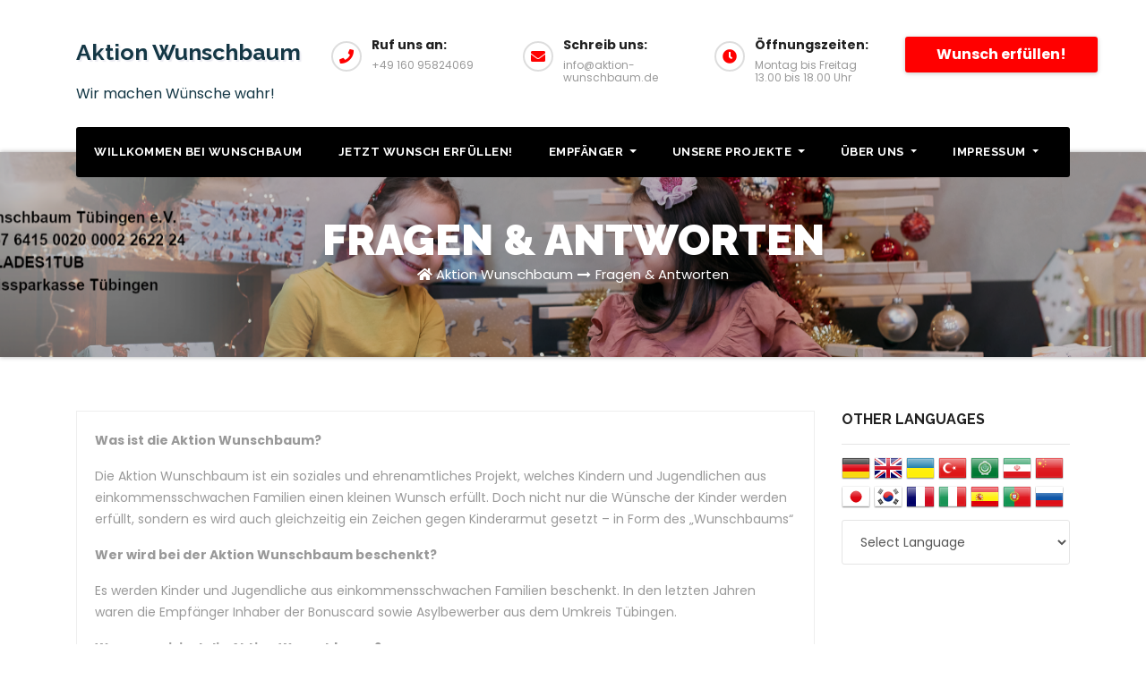

--- FILE ---
content_type: text/html; charset=UTF-8
request_url: https://aktion-wunschbaum.de/projekt-wunschbaum/fragen-antworten
body_size: 18175
content:
<!DOCTYPE html>
<html lang="de">
<head>
<meta charset="UTF-8">
<meta name="viewport" content="width=device-width, initial-scale=1">
<link rel="profile" href="http://gmpg.org/xfn/11">
<meta http-equiv="x-ua-compatible" content="ie=edge">
<title>Fragen &#038; Antworten &#8211; Aktion Wunschbaum</title>
<meta name='robots' content='max-image-preview:large' />
<link rel='dns-prefetch' href='//fonts.googleapis.com' />
<link rel="alternate" type="application/rss+xml" title="Aktion Wunschbaum &raquo; Feed" href="https://aktion-wunschbaum.de/feed" />
<link rel="alternate" type="application/rss+xml" title="Aktion Wunschbaum &raquo; Kommentar-Feed" href="https://aktion-wunschbaum.de/comments/feed" />
<link rel="alternate" title="oEmbed (JSON)" type="application/json+oembed" href="https://aktion-wunschbaum.de/wp-json/oembed/1.0/embed?url=https%3A%2F%2Faktion-wunschbaum.de%2Fprojekt-wunschbaum%2Ffragen-antworten" />
<link rel="alternate" title="oEmbed (XML)" type="text/xml+oembed" href="https://aktion-wunschbaum.de/wp-json/oembed/1.0/embed?url=https%3A%2F%2Faktion-wunschbaum.de%2Fprojekt-wunschbaum%2Ffragen-antworten&#038;format=xml" />
<style id='wp-img-auto-sizes-contain-inline-css' type='text/css'>
img:is([sizes=auto i],[sizes^="auto," i]){contain-intrinsic-size:3000px 1500px}
/*# sourceURL=wp-img-auto-sizes-contain-inline-css */
</style>
<link rel='stylesheet' id='hfe-widgets-style-css' href='https://aktion-wunschbaum.de/wp-content/plugins/header-footer-elementor/inc/widgets-css/frontend.css?ver=2.8.1' type='text/css' media='all' />
<style id='wp-emoji-styles-inline-css' type='text/css'>

	img.wp-smiley, img.emoji {
		display: inline !important;
		border: none !important;
		box-shadow: none !important;
		height: 1em !important;
		width: 1em !important;
		margin: 0 0.07em !important;
		vertical-align: -0.1em !important;
		background: none !important;
		padding: 0 !important;
	}
/*# sourceURL=wp-emoji-styles-inline-css */
</style>
<link rel='stylesheet' id='wp-block-library-css' href='https://aktion-wunschbaum.de/wp-includes/css/dist/block-library/style.min.css?ver=6.9' type='text/css' media='all' />
<style id='classic-theme-styles-inline-css' type='text/css'>
/*! This file is auto-generated */
.wp-block-button__link{color:#fff;background-color:#32373c;border-radius:9999px;box-shadow:none;text-decoration:none;padding:calc(.667em + 2px) calc(1.333em + 2px);font-size:1.125em}.wp-block-file__button{background:#32373c;color:#fff;text-decoration:none}
/*# sourceURL=/wp-includes/css/classic-themes.min.css */
</style>
<link rel='stylesheet' id='wp-components-css' href='https://aktion-wunschbaum.de/wp-includes/css/dist/components/style.min.css?ver=6.9' type='text/css' media='all' />
<link rel='stylesheet' id='wp-preferences-css' href='https://aktion-wunschbaum.de/wp-includes/css/dist/preferences/style.min.css?ver=6.9' type='text/css' media='all' />
<link rel='stylesheet' id='wp-block-editor-css' href='https://aktion-wunschbaum.de/wp-includes/css/dist/block-editor/style.min.css?ver=6.9' type='text/css' media='all' />
<link rel='stylesheet' id='popup-maker-block-library-style-css' href='https://aktion-wunschbaum.de/wp-content/plugins/popup-maker/dist/packages/block-library-style.css?ver=dbea705cfafe089d65f1' type='text/css' media='all' />
<style id='global-styles-inline-css' type='text/css'>
:root{--wp--preset--aspect-ratio--square: 1;--wp--preset--aspect-ratio--4-3: 4/3;--wp--preset--aspect-ratio--3-4: 3/4;--wp--preset--aspect-ratio--3-2: 3/2;--wp--preset--aspect-ratio--2-3: 2/3;--wp--preset--aspect-ratio--16-9: 16/9;--wp--preset--aspect-ratio--9-16: 9/16;--wp--preset--color--black: #000000;--wp--preset--color--cyan-bluish-gray: #abb8c3;--wp--preset--color--white: #ffffff;--wp--preset--color--pale-pink: #f78da7;--wp--preset--color--vivid-red: #cf2e2e;--wp--preset--color--luminous-vivid-orange: #ff6900;--wp--preset--color--luminous-vivid-amber: #fcb900;--wp--preset--color--light-green-cyan: #7bdcb5;--wp--preset--color--vivid-green-cyan: #00d084;--wp--preset--color--pale-cyan-blue: #8ed1fc;--wp--preset--color--vivid-cyan-blue: #0693e3;--wp--preset--color--vivid-purple: #9b51e0;--wp--preset--gradient--vivid-cyan-blue-to-vivid-purple: linear-gradient(135deg,rgb(6,147,227) 0%,rgb(155,81,224) 100%);--wp--preset--gradient--light-green-cyan-to-vivid-green-cyan: linear-gradient(135deg,rgb(122,220,180) 0%,rgb(0,208,130) 100%);--wp--preset--gradient--luminous-vivid-amber-to-luminous-vivid-orange: linear-gradient(135deg,rgb(252,185,0) 0%,rgb(255,105,0) 100%);--wp--preset--gradient--luminous-vivid-orange-to-vivid-red: linear-gradient(135deg,rgb(255,105,0) 0%,rgb(207,46,46) 100%);--wp--preset--gradient--very-light-gray-to-cyan-bluish-gray: linear-gradient(135deg,rgb(238,238,238) 0%,rgb(169,184,195) 100%);--wp--preset--gradient--cool-to-warm-spectrum: linear-gradient(135deg,rgb(74,234,220) 0%,rgb(151,120,209) 20%,rgb(207,42,186) 40%,rgb(238,44,130) 60%,rgb(251,105,98) 80%,rgb(254,248,76) 100%);--wp--preset--gradient--blush-light-purple: linear-gradient(135deg,rgb(255,206,236) 0%,rgb(152,150,240) 100%);--wp--preset--gradient--blush-bordeaux: linear-gradient(135deg,rgb(254,205,165) 0%,rgb(254,45,45) 50%,rgb(107,0,62) 100%);--wp--preset--gradient--luminous-dusk: linear-gradient(135deg,rgb(255,203,112) 0%,rgb(199,81,192) 50%,rgb(65,88,208) 100%);--wp--preset--gradient--pale-ocean: linear-gradient(135deg,rgb(255,245,203) 0%,rgb(182,227,212) 50%,rgb(51,167,181) 100%);--wp--preset--gradient--electric-grass: linear-gradient(135deg,rgb(202,248,128) 0%,rgb(113,206,126) 100%);--wp--preset--gradient--midnight: linear-gradient(135deg,rgb(2,3,129) 0%,rgb(40,116,252) 100%);--wp--preset--font-size--small: 13px;--wp--preset--font-size--medium: 20px;--wp--preset--font-size--large: 36px;--wp--preset--font-size--x-large: 42px;--wp--preset--spacing--20: 0.44rem;--wp--preset--spacing--30: 0.67rem;--wp--preset--spacing--40: 1rem;--wp--preset--spacing--50: 1.5rem;--wp--preset--spacing--60: 2.25rem;--wp--preset--spacing--70: 3.38rem;--wp--preset--spacing--80: 5.06rem;--wp--preset--shadow--natural: 6px 6px 9px rgba(0, 0, 0, 0.2);--wp--preset--shadow--deep: 12px 12px 50px rgba(0, 0, 0, 0.4);--wp--preset--shadow--sharp: 6px 6px 0px rgba(0, 0, 0, 0.2);--wp--preset--shadow--outlined: 6px 6px 0px -3px rgb(255, 255, 255), 6px 6px rgb(0, 0, 0);--wp--preset--shadow--crisp: 6px 6px 0px rgb(0, 0, 0);}:where(.is-layout-flex){gap: 0.5em;}:where(.is-layout-grid){gap: 0.5em;}body .is-layout-flex{display: flex;}.is-layout-flex{flex-wrap: wrap;align-items: center;}.is-layout-flex > :is(*, div){margin: 0;}body .is-layout-grid{display: grid;}.is-layout-grid > :is(*, div){margin: 0;}:where(.wp-block-columns.is-layout-flex){gap: 2em;}:where(.wp-block-columns.is-layout-grid){gap: 2em;}:where(.wp-block-post-template.is-layout-flex){gap: 1.25em;}:where(.wp-block-post-template.is-layout-grid){gap: 1.25em;}.has-black-color{color: var(--wp--preset--color--black) !important;}.has-cyan-bluish-gray-color{color: var(--wp--preset--color--cyan-bluish-gray) !important;}.has-white-color{color: var(--wp--preset--color--white) !important;}.has-pale-pink-color{color: var(--wp--preset--color--pale-pink) !important;}.has-vivid-red-color{color: var(--wp--preset--color--vivid-red) !important;}.has-luminous-vivid-orange-color{color: var(--wp--preset--color--luminous-vivid-orange) !important;}.has-luminous-vivid-amber-color{color: var(--wp--preset--color--luminous-vivid-amber) !important;}.has-light-green-cyan-color{color: var(--wp--preset--color--light-green-cyan) !important;}.has-vivid-green-cyan-color{color: var(--wp--preset--color--vivid-green-cyan) !important;}.has-pale-cyan-blue-color{color: var(--wp--preset--color--pale-cyan-blue) !important;}.has-vivid-cyan-blue-color{color: var(--wp--preset--color--vivid-cyan-blue) !important;}.has-vivid-purple-color{color: var(--wp--preset--color--vivid-purple) !important;}.has-black-background-color{background-color: var(--wp--preset--color--black) !important;}.has-cyan-bluish-gray-background-color{background-color: var(--wp--preset--color--cyan-bluish-gray) !important;}.has-white-background-color{background-color: var(--wp--preset--color--white) !important;}.has-pale-pink-background-color{background-color: var(--wp--preset--color--pale-pink) !important;}.has-vivid-red-background-color{background-color: var(--wp--preset--color--vivid-red) !important;}.has-luminous-vivid-orange-background-color{background-color: var(--wp--preset--color--luminous-vivid-orange) !important;}.has-luminous-vivid-amber-background-color{background-color: var(--wp--preset--color--luminous-vivid-amber) !important;}.has-light-green-cyan-background-color{background-color: var(--wp--preset--color--light-green-cyan) !important;}.has-vivid-green-cyan-background-color{background-color: var(--wp--preset--color--vivid-green-cyan) !important;}.has-pale-cyan-blue-background-color{background-color: var(--wp--preset--color--pale-cyan-blue) !important;}.has-vivid-cyan-blue-background-color{background-color: var(--wp--preset--color--vivid-cyan-blue) !important;}.has-vivid-purple-background-color{background-color: var(--wp--preset--color--vivid-purple) !important;}.has-black-border-color{border-color: var(--wp--preset--color--black) !important;}.has-cyan-bluish-gray-border-color{border-color: var(--wp--preset--color--cyan-bluish-gray) !important;}.has-white-border-color{border-color: var(--wp--preset--color--white) !important;}.has-pale-pink-border-color{border-color: var(--wp--preset--color--pale-pink) !important;}.has-vivid-red-border-color{border-color: var(--wp--preset--color--vivid-red) !important;}.has-luminous-vivid-orange-border-color{border-color: var(--wp--preset--color--luminous-vivid-orange) !important;}.has-luminous-vivid-amber-border-color{border-color: var(--wp--preset--color--luminous-vivid-amber) !important;}.has-light-green-cyan-border-color{border-color: var(--wp--preset--color--light-green-cyan) !important;}.has-vivid-green-cyan-border-color{border-color: var(--wp--preset--color--vivid-green-cyan) !important;}.has-pale-cyan-blue-border-color{border-color: var(--wp--preset--color--pale-cyan-blue) !important;}.has-vivid-cyan-blue-border-color{border-color: var(--wp--preset--color--vivid-cyan-blue) !important;}.has-vivid-purple-border-color{border-color: var(--wp--preset--color--vivid-purple) !important;}.has-vivid-cyan-blue-to-vivid-purple-gradient-background{background: var(--wp--preset--gradient--vivid-cyan-blue-to-vivid-purple) !important;}.has-light-green-cyan-to-vivid-green-cyan-gradient-background{background: var(--wp--preset--gradient--light-green-cyan-to-vivid-green-cyan) !important;}.has-luminous-vivid-amber-to-luminous-vivid-orange-gradient-background{background: var(--wp--preset--gradient--luminous-vivid-amber-to-luminous-vivid-orange) !important;}.has-luminous-vivid-orange-to-vivid-red-gradient-background{background: var(--wp--preset--gradient--luminous-vivid-orange-to-vivid-red) !important;}.has-very-light-gray-to-cyan-bluish-gray-gradient-background{background: var(--wp--preset--gradient--very-light-gray-to-cyan-bluish-gray) !important;}.has-cool-to-warm-spectrum-gradient-background{background: var(--wp--preset--gradient--cool-to-warm-spectrum) !important;}.has-blush-light-purple-gradient-background{background: var(--wp--preset--gradient--blush-light-purple) !important;}.has-blush-bordeaux-gradient-background{background: var(--wp--preset--gradient--blush-bordeaux) !important;}.has-luminous-dusk-gradient-background{background: var(--wp--preset--gradient--luminous-dusk) !important;}.has-pale-ocean-gradient-background{background: var(--wp--preset--gradient--pale-ocean) !important;}.has-electric-grass-gradient-background{background: var(--wp--preset--gradient--electric-grass) !important;}.has-midnight-gradient-background{background: var(--wp--preset--gradient--midnight) !important;}.has-small-font-size{font-size: var(--wp--preset--font-size--small) !important;}.has-medium-font-size{font-size: var(--wp--preset--font-size--medium) !important;}.has-large-font-size{font-size: var(--wp--preset--font-size--large) !important;}.has-x-large-font-size{font-size: var(--wp--preset--font-size--x-large) !important;}
:where(.wp-block-post-template.is-layout-flex){gap: 1.25em;}:where(.wp-block-post-template.is-layout-grid){gap: 1.25em;}
:where(.wp-block-term-template.is-layout-flex){gap: 1.25em;}:where(.wp-block-term-template.is-layout-grid){gap: 1.25em;}
:where(.wp-block-columns.is-layout-flex){gap: 2em;}:where(.wp-block-columns.is-layout-grid){gap: 2em;}
:root :where(.wp-block-pullquote){font-size: 1.5em;line-height: 1.6;}
/*# sourceURL=global-styles-inline-css */
</style>
<link rel='stylesheet' id='hfe-style-css' href='https://aktion-wunschbaum.de/wp-content/plugins/header-footer-elementor/assets/css/header-footer-elementor.css?ver=2.8.1' type='text/css' media='all' />
<link rel='stylesheet' id='elementor-icons-css' href='https://aktion-wunschbaum.de/wp-content/plugins/elementor/assets/lib/eicons/css/elementor-icons.min.css?ver=5.45.0' type='text/css' media='all' />
<link rel='stylesheet' id='elementor-frontend-css' href='https://aktion-wunschbaum.de/wp-content/plugins/elementor/assets/css/frontend.min.css?ver=3.34.1' type='text/css' media='all' />
<link rel='stylesheet' id='elementor-post-1825-css' href='https://aktion-wunschbaum.de/wp-content/uploads/elementor/css/post-1825.css?ver=1768456208' type='text/css' media='all' />
<link rel='stylesheet' id='transportex-fonts-css' href='//fonts.googleapis.com/css?family=Poppins%3A300%2C400%2C500%2C700%2C900%7CRaleway%3A400%2C700%2C900%7Citalic&#038;subset=latin%2Clatin-ext' type='text/css' media='all' />
<link rel='stylesheet' id='bootstrap-css' href='https://aktion-wunschbaum.de/wp-content/themes/transportex/css/bootstrap.css?ver=6.9' type='text/css' media='all' />
<link rel='stylesheet' id='transportex-style-css' href='https://aktion-wunschbaum.de/wp-content/themes/cargoex/style.css?ver=6.9' type='text/css' media='all' />
<link rel='stylesheet' id='transportex_color-css' href='https://aktion-wunschbaum.de/wp-content/themes/transportex/css/colors/default.css?ver=6.9' type='text/css' media='all' />
<link rel='stylesheet' id='smartmenus-css' href='https://aktion-wunschbaum.de/wp-content/themes/transportex/css/jquery.smartmenus.bootstrap.css?ver=6.9' type='text/css' media='all' />
<link rel='stylesheet' id='carousel-css' href='https://aktion-wunschbaum.de/wp-content/themes/transportex/css/owl.carousel.css?ver=6.9' type='text/css' media='all' />
<link rel='stylesheet' id='owl_transitions-css' href='https://aktion-wunschbaum.de/wp-content/themes/transportex/css/owl.transitions.css?ver=6.9' type='text/css' media='all' />
<link rel='stylesheet' id='font-awesome-css' href='https://aktion-wunschbaum.de/wp-content/plugins/elementor/assets/lib/font-awesome/css/font-awesome.min.css?ver=4.7.0' type='text/css' media='all' />
<link rel='stylesheet' id='all-css-css' href='https://aktion-wunschbaum.de/wp-content/themes/transportex/css/all.css?ver=6.9' type='text/css' media='all' />
<link rel='stylesheet' id='animate-css' href='https://aktion-wunschbaum.de/wp-content/themes/transportex/css/animate.css?ver=6.9' type='text/css' media='all' />
<link rel='stylesheet' id='magnific-popup-css' href='https://aktion-wunschbaum.de/wp-content/themes/transportex/css/magnific-popup.css?ver=6.9' type='text/css' media='all' />
<link rel='stylesheet' id='boot-progressbar-css' href='https://aktion-wunschbaum.de/wp-content/themes/transportex/css/bootstrap-progressbar.min.css?ver=6.9' type='text/css' media='all' />
<link rel='stylesheet' id='popup-maker-site-css' href='//aktion-wunschbaum.de/wp-content/uploads/pum/pum-site-styles.css?generated=1762120201&#038;ver=1.21.5' type='text/css' media='all' />
<link rel='stylesheet' id='hfe-elementor-icons-css' href='https://aktion-wunschbaum.de/wp-content/plugins/elementor/assets/lib/eicons/css/elementor-icons.min.css?ver=5.34.0' type='text/css' media='all' />
<link rel='stylesheet' id='hfe-icons-list-css' href='https://aktion-wunschbaum.de/wp-content/plugins/elementor/assets/css/widget-icon-list.min.css?ver=3.24.3' type='text/css' media='all' />
<link rel='stylesheet' id='hfe-social-icons-css' href='https://aktion-wunschbaum.de/wp-content/plugins/elementor/assets/css/widget-social-icons.min.css?ver=3.24.0' type='text/css' media='all' />
<link rel='stylesheet' id='hfe-social-share-icons-brands-css' href='https://aktion-wunschbaum.de/wp-content/plugins/elementor/assets/lib/font-awesome/css/brands.css?ver=5.15.3' type='text/css' media='all' />
<link rel='stylesheet' id='hfe-social-share-icons-fontawesome-css' href='https://aktion-wunschbaum.de/wp-content/plugins/elementor/assets/lib/font-awesome/css/fontawesome.css?ver=5.15.3' type='text/css' media='all' />
<link rel='stylesheet' id='hfe-nav-menu-icons-css' href='https://aktion-wunschbaum.de/wp-content/plugins/elementor/assets/lib/font-awesome/css/solid.css?ver=5.15.3' type='text/css' media='all' />
<link rel='stylesheet' id='transportex-style-parent-css' href='https://aktion-wunschbaum.de/wp-content/themes/transportex/style.css?ver=6.9' type='text/css' media='all' />
<link rel='stylesheet' id='cargoex-style-css' href='https://aktion-wunschbaum.de/wp-content/themes/cargoex/style.css?ver=1.0' type='text/css' media='all' />
<link rel='stylesheet' id='cargoex-default-css-css' href='https://aktion-wunschbaum.de/wp-content/themes/cargoex/css/colors/default.css?ver=6.9' type='text/css' media='all' />
<link rel='stylesheet' id='elementor-gf-roboto-css' href='https://fonts.googleapis.com/css?family=Roboto:100,100italic,200,200italic,300,300italic,400,400italic,500,500italic,600,600italic,700,700italic,800,800italic,900,900italic&#038;display=auto' type='text/css' media='all' />
<link rel='stylesheet' id='elementor-gf-robotoslab-css' href='https://fonts.googleapis.com/css?family=Roboto+Slab:100,100italic,200,200italic,300,300italic,400,400italic,500,500italic,600,600italic,700,700italic,800,800italic,900,900italic&#038;display=auto' type='text/css' media='all' />
<script type="text/javascript" src="https://aktion-wunschbaum.de/wp-includes/js/jquery/jquery.min.js?ver=3.7.1" id="jquery-core-js"></script>
<script type="text/javascript" src="https://aktion-wunschbaum.de/wp-includes/js/jquery/jquery-migrate.min.js?ver=3.4.1" id="jquery-migrate-js"></script>
<script type="text/javascript" id="jquery-js-after">
/* <![CDATA[ */
!function($){"use strict";$(document).ready(function(){$(this).scrollTop()>100&&$(".hfe-scroll-to-top-wrap").removeClass("hfe-scroll-to-top-hide"),$(window).scroll(function(){$(this).scrollTop()<100?$(".hfe-scroll-to-top-wrap").fadeOut(300):$(".hfe-scroll-to-top-wrap").fadeIn(300)}),$(".hfe-scroll-to-top-wrap").on("click",function(){$("html, body").animate({scrollTop:0},300);return!1})})}(jQuery);
!function($){'use strict';$(document).ready(function(){var bar=$('.hfe-reading-progress-bar');if(!bar.length)return;$(window).on('scroll',function(){var s=$(window).scrollTop(),d=$(document).height()-$(window).height(),p=d? s/d*100:0;bar.css('width',p+'%')});});}(jQuery);
//# sourceURL=jquery-js-after
/* ]]> */
</script>
<script type="text/javascript" src="https://aktion-wunschbaum.de/wp-content/themes/transportex/js/navigation.js?ver=6.9" id="transportex-navigation-js"></script>
<script type="text/javascript" src="https://aktion-wunschbaum.de/wp-content/themes/transportex/js/bootstrap.min.js?ver=6.9" id="transportex_bootstrap_script-js"></script>
<script type="text/javascript" src="https://aktion-wunschbaum.de/wp-content/themes/transportex/js/jquery.smartmenus.js?ver=6.9" id="transportex_smartmenus-js"></script>
<script type="text/javascript" src="https://aktion-wunschbaum.de/wp-content/themes/transportex/js/jquery.magnific-popup.min.js?ver=6.9" id="magnific-js"></script>
<script type="text/javascript" src="https://aktion-wunschbaum.de/wp-content/themes/transportex/js/bootstrap-smartmenus.js?ver=6.9" id="transportex_smartmenus_bootstrap-js"></script>
<script type="text/javascript" src="https://aktion-wunschbaum.de/wp-content/themes/transportex/js/owl.carousel.min.js?ver=6.9" id="owl-carousel-js"></script>
<script type="text/javascript" src="https://aktion-wunschbaum.de/wp-content/themes/transportex/js/custom.js?ver=6.9" id="custom-js-js"></script>
<script type="text/javascript" src="https://aktion-wunschbaum.de/wp-content/themes/transportex/js/jquery.sticky.js?ver=6.9" id="jquery-sticky-js-js"></script>
<link rel="https://api.w.org/" href="https://aktion-wunschbaum.de/wp-json/" /><link rel="alternate" title="JSON" type="application/json" href="https://aktion-wunschbaum.de/wp-json/wp/v2/pages/610" /><link rel="EditURI" type="application/rsd+xml" title="RSD" href="https://aktion-wunschbaum.de/xmlrpc.php?rsd" />
<meta name="generator" content="WordPress 6.9" />
<link rel="canonical" href="https://aktion-wunschbaum.de/projekt-wunschbaum/fragen-antworten" />
<link rel='shortlink' href='https://aktion-wunschbaum.de/?p=610' />
<meta name="generator" content="Elementor 3.34.1; features: additional_custom_breakpoints; settings: css_print_method-external, google_font-enabled, font_display-auto">
			<style>
				.e-con.e-parent:nth-of-type(n+4):not(.e-lazyloaded):not(.e-no-lazyload),
				.e-con.e-parent:nth-of-type(n+4):not(.e-lazyloaded):not(.e-no-lazyload) * {
					background-image: none !important;
				}
				@media screen and (max-height: 1024px) {
					.e-con.e-parent:nth-of-type(n+3):not(.e-lazyloaded):not(.e-no-lazyload),
					.e-con.e-parent:nth-of-type(n+3):not(.e-lazyloaded):not(.e-no-lazyload) * {
						background-image: none !important;
					}
				}
				@media screen and (max-height: 640px) {
					.e-con.e-parent:nth-of-type(n+2):not(.e-lazyloaded):not(.e-no-lazyload),
					.e-con.e-parent:nth-of-type(n+2):not(.e-lazyloaded):not(.e-no-lazyload) * {
						background-image: none !important;
					}
				}
			</style>
			<link rel="icon" href="https://aktion-wunschbaum.de/wp-content/uploads/cropped-Logo-Wunschbaum-2-3-32x32.png" sizes="32x32" />
<link rel="icon" href="https://aktion-wunschbaum.de/wp-content/uploads/cropped-Logo-Wunschbaum-2-3-192x192.png" sizes="192x192" />
<link rel="apple-touch-icon" href="https://aktion-wunschbaum.de/wp-content/uploads/cropped-Logo-Wunschbaum-2-3-180x180.png" />
<meta name="msapplication-TileImage" content="https://aktion-wunschbaum.de/wp-content/uploads/cropped-Logo-Wunschbaum-2-3-270x270.png" />
		<style type="text/css" id="wp-custom-css">
			.transportex-headwidget .navbar-wp .navbar-nav > li > a:hover, .transportex-headwidget .navbar-wp .navbar-nav > li > a:focus, .transportex-headwidget .navbar-wp .navbar-nav > .active > a, .transportex-headwidget .navbar-wp .navbar-nav > .active > a:hover, .transportex-headwidget .navbar-wp .navbar-nav > .active > a:focus {
	color: #fff;
	background: #FF0000;
}

.btn-theme {
    background: #FF0000;
    color: #fff;
    border-color: #FF0000;
}

.header-widget .transportex-header-box-icon i {
    color: #FF0000;
}		</style>
		</head>

<body class="wp-singular page-template-default page page-id-610 page-child parent-pageid-408 wp-embed-responsive wp-theme-transportex wp-child-theme-cargoex ehf-template-transportex ehf-stylesheet-cargoex elementor-default elementor-kit-1825" >
<a class="skip-link screen-reader-text" href="#content">Zum Inhalt springen</a>
<div class="wrapper">
<!--
Zum Inhalt springen<div class="wrapper">
<header class="transportex-trhead">
	<!-=================== Header ====================-->
  <div class="transportex-main-nav" style="display: none;">
      <nav class="navbar navbar-default navbar-wp">
        <div class="container">
          <div class="navbar-header">
            <!-- Logo -->
            <div class="navbar-header-logo">
              <!-- Display the Custom Logo -->
              <div class="site-logo">
                                </div>
                              <div class="site-branding-text navbar-brand">
                                      <p class="site-title"> <a href="https://aktion-wunschbaum.de/" rel="home">Aktion Wunschbaum</a></p>
                                        <p class="site-description">Wir machen Wünsche wahr!</p>
                  </div>
                          </div>
            <!-- Logo -->
            <button type="button" class="navbar-toggle collapsed" data-toggle="collapse" data-target="#wp-navbar"> <span class="sr-only">
			Navigation umschalten</span> <span class="icon-bar"></span> <span class="icon-bar"></span> <span class="icon-bar"></span> </button>
            </div>
        <!-- /navbar-toggle --> 
        
        <!-- Navigation -->
        <div class="collapse navbar-collapse" id="wp-navbar">
         <ul id="menu-hauptmenue" class="nav navbar-nav"><li id="menu-item-1780" class="menu-item menu-item-type-post_type menu-item-object-page menu-item-home menu-item-1780"><a class="nav-link" title="Willkommen bei Wunschbaum" href="https://aktion-wunschbaum.de/">Willkommen bei Wunschbaum</a></li>
<li id="menu-item-2027" class="menu-item menu-item-type-custom menu-item-object-custom menu-item-2027"><a class="nav-link" title="Jetzt Wunsch erfüllen!" href="/wunscherfuellen">Jetzt Wunsch erfüllen!</a></li>
<li id="menu-item-2018" class="menu-item menu-item-type-post_type menu-item-object-page menu-item-has-children menu-item-2018 dropdown"><a class="nav-link" title="Empfänger" href="https://aktion-wunschbaum.de/empfaenger" data-toggle="dropdown" class="dropdown-toggle">Empfänger </a>
<ul role="menu" class=" dropdown-menu">
	<li id="menu-item-2328" class="menu-item menu-item-type-post_type menu-item-object-page menu-item-2328"><a class="dropdown-item" title="Kinderarmut in Tübingen" href="https://aktion-wunschbaum.de/kinderarmut-in-tuebingen">Kinderarmut in Tübingen</a></li>
	<li id="menu-item-1782" class="menu-item menu-item-type-post_type menu-item-object-page menu-item-1782"><a class="dropdown-item" title="Zahlen in Tübingen" href="https://aktion-wunschbaum.de/zahlen">Zahlen in Tübingen</a></li>
	<li id="menu-item-1781" class="menu-item menu-item-type-post_type menu-item-object-page menu-item-1781"><a class="dropdown-item" title="Hilfenkatalog" href="https://aktion-wunschbaum.de/hilfenkatalog">Hilfenkatalog</a></li>
</ul>
</li>
<li id="menu-item-2096" class="menu-item menu-item-type-custom menu-item-object-custom menu-item-has-children menu-item-2096 dropdown"><a class="nav-link" title="Unsere Projekte" href="https://aktion-wunschbaum.de/projekt-wunschbaum" data-toggle="dropdown" class="dropdown-toggle">Unsere Projekte </a>
<ul role="menu" class=" dropdown-menu">
	<li id="menu-item-2060" class="menu-item menu-item-type-post_type menu-item-object-page current-page-ancestor menu-item-2060"><a class="dropdown-item" title="Aktion Wunschbaum" href="https://aktion-wunschbaum.de/projekt-wunschbaum">Aktion Wunschbaum</a></li>
	<li id="menu-item-1964" class="menu-item menu-item-type-custom menu-item-object-custom menu-item-1964"><a class="dropdown-item" title="Schulstarterkit" href="https://www.schulstarterkit.de">Schulstarterkit</a></li>
	<li id="menu-item-1965" class="menu-item menu-item-type-custom menu-item-object-custom menu-item-1965"><a class="dropdown-item" title="Päckchenengel" href="https://www.paeckchenengel.de">Päckchenengel</a></li>
	<li id="menu-item-2420" class="menu-item menu-item-type-post_type menu-item-object-page menu-item-2420"><a class="dropdown-item" title="Baumpflanzaktion" href="https://aktion-wunschbaum.de/unsere-projekte/baumpflanzaktion">Baumpflanzaktion</a></li>
</ul>
</li>
<li id="menu-item-1805" class="menu-item menu-item-type-post_type menu-item-object-page menu-item-has-children menu-item-1805 dropdown"><a class="nav-link" title="Über uns" href="https://aktion-wunschbaum.de/verein/uber-uns" data-toggle="dropdown" class="dropdown-toggle">Über uns </a>
<ul role="menu" class=" dropdown-menu">
	<li id="menu-item-1807" class="menu-item menu-item-type-post_type menu-item-object-page menu-item-1807"><a class="dropdown-item" title="Vereinssatzung" href="https://aktion-wunschbaum.de/verein/vereinssatzung">Vereinssatzung</a></li>
	<li id="menu-item-1806" class="menu-item menu-item-type-post_type menu-item-object-page menu-item-1806"><a class="dropdown-item" title="Mitglied werden" href="https://aktion-wunschbaum.de/verein/mitglied-werden">Mitglied werden</a></li>
	<li id="menu-item-1812" class="menu-item menu-item-type-post_type menu-item-object-page menu-item-1812"><a class="dropdown-item" title="Partner" href="https://aktion-wunschbaum.de/kooperationspartner">Partner</a></li>
	<li id="menu-item-1808" class="menu-item menu-item-type-post_type menu-item-object-page menu-item-1808"><a class="dropdown-item" title="Spendenkonto" href="https://aktion-wunschbaum.de/verein/spendenkonto">Spendenkonto</a></li>
	<li id="menu-item-2376" class="menu-item menu-item-type-post_type menu-item-object-page menu-item-2376"><a class="dropdown-item" title="Presse" href="https://aktion-wunschbaum.de/verein/presse">Presse</a></li>
</ul>
</li>
<li id="menu-item-1814" class="menu-item menu-item-type-post_type menu-item-object-page menu-item-has-children menu-item-1814 dropdown"><a class="nav-link" title="Impressum" href="https://aktion-wunschbaum.de/impressum" data-toggle="dropdown" class="dropdown-toggle">Impressum </a>
<ul role="menu" class=" dropdown-menu">
	<li id="menu-item-1813" class="menu-item menu-item-type-post_type menu-item-object-page menu-item-1813"><a class="dropdown-item" title="Kontakt" href="https://aktion-wunschbaum.de/kontakt">Kontakt</a></li>
	<li id="menu-item-1815" class="menu-item menu-item-type-post_type menu-item-object-page menu-item-1815"><a class="dropdown-item" title="Haftungsausschluss" href="https://aktion-wunschbaum.de/impressum/haftungsausschluss">Haftungsausschluss</a></li>
	<li id="menu-item-1818" class="menu-item menu-item-type-post_type menu-item-object-page menu-item-1818"><a class="dropdown-item" title="Datenschutz" href="https://aktion-wunschbaum.de/datenschutz">Datenschutz</a></li>
	<li id="menu-item-1816" class="menu-item menu-item-type-post_type menu-item-object-page menu-item-1816"><a class="dropdown-item" title="Newsletter beantragen" href="https://aktion-wunschbaum.de/impressum/newsletterbeantragen">Newsletter beantragen</a></li>
	<li id="menu-item-1817" class="menu-item menu-item-type-post_type menu-item-object-page menu-item-1817"><a class="dropdown-item" title="Newsletter abbestellen" href="https://aktion-wunschbaum.de/impressum/newsletter-abbestellen">Newsletter abbestellen</a></li>
</ul>
</li>
</ul>        </div>
        <!-- /Navigation --> 
      </div>
    </nav>
  </div>
</header>
<!-- #masthead --> 


<header class="transportex-headwidget"> 
  <!--==================== TOP BAR ====================-->
  <div class="transportex-head-detail hidden-xs hidden-sm" style="display: none;">
    <div class="container">
      <div class="row">
        <div class="col-md-6 col-xs-12">
         <ul class="info-left">
                        <li><a><i class="fa fa-clock-o "></i>Open-Hours:10 am to 7pm</a></li>
            <li><a href="mailto:info@themeansar.com" title="Mail Me"><i class="fa fa-envelope"></i> info@themeansar.com</a></li>
          </ul>
        </div>
        <div class="col-md-6 col-xs-12">
               
          </div>
      </div>
    </div>
  </div>
  <div class="clearfix"></div>
  <div class="transportex-nav-widget-area d-none d-lg-block">
      <div class="container">
      <div class="row align-items-center">
          <div class="col-md-3 text-center-xs">
           <div class="navbar-header">
            <!-- Logo -->
            <div class="navbar-header-logo">
              <!-- Display the Custom Logo -->
              <div class="site-logo">
                                </div>
                              <div class="site-branding-text navbar-brand">
                                      <p class="site-title"> <a href="https://aktion-wunschbaum.de/" rel="home">Aktion Wunschbaum</a></p>
                                      <p class="site-description">Wir machen Wünsche wahr!</p>
                  </div>
                          </div>
            <!-- Logo -->
            </div>
          </div>
          <div class="col-md-9">
            <div class="header-widget row">
              <div class="col-md-3 col-xs-6 hidden-sm hidden-xs">
                <div class="transportex-header-box wow animated flipInX">
                  <div class="transportex-header-box-icon header-info-one">
                    <i class="fa fa-phone"></i>                   </div>
                  <div class="transportex-header-box-info">
                    <h4>Ruf uns an:</h4>                    <p>+49 160 95824069</p> 
                  </div>
                </div>
              </div>
              <div class="col-md-3 col-xs-6 hidden-sm hidden-xs">
                <div class="transportex-header-box">
                  <div class="transportex-header-box-icon header-info-two">
                    <i class="fa fa-envelope"></i>                   </div>
                  <div class="transportex-header-box-info">
                    <h4>Schreib uns:</h4>                    <p>info@aktion-wunschbaum.de</p> 
                  </div>
                </div>
              </div>
			  <div class="col-md-3 col-xs-6 hidden-sm hidden-xs">
                <div class="transportex-header-box">
                  <div class="transportex-header-box-icon header-info-three">
                    <i class="fa fa-clock-o"></i>                   </div>
                  <div class="transportex-header-box-info">
                    <h4>Öffnungszeiten:</h4>                    <p>Montag bis Freitag 13.00 bis 18.00 Uhr</p> 
                  </div>
                </div>
              </div>
              
              <div class="col-md-3 col-xs-12 hidden-sm hidden-xs">
                <div class="transportex-header-box wow animated flipInX text-right header-info-four"> 
                                        <a href="/wunscherfuellen" target='_blank' class="btn btn-theme">Wunsch erfüllen!</a> 
                                    </div>
              </div>
            </div>
          </div>
        </div>
      </div></div>

    <div class="container mobi-menu"> 
          <div class="navbar-header">
            <!-- Logo -->
            <div class="navbar-header-logo">
              <!-- Display the Custom Logo -->
              <div class="site-logo">
                                </div>
                              <div class="site-branding-text navbar-brand">
                                      <p class="site-title"> <a href="https://aktion-wunschbaum.de/" rel="home">Aktion Wunschbaum</a></p>
                                      <p class="site-description">Wir machen Wünsche wahr!</p>
                  </div>
                          </div>
            <!-- Logo -->
            <!-- navbar-toggle -->
            <button type="button" class="navbar-toggler collapsed" data-toggle="collapse" data-target="#navbar-wp">
              <span class="fa fa-times"></span>
            </button>
            <!-- /navbar-toggle --> 
          </div>
        </div>  
      <div class="container desk-menu"> 
    <div class="transportex-menu-full header-sticky">
      <nav class="navbar navbar-expand-lg navbar-wp">
          <!-- Navigation -->
          
          <div class="collapse navbar-collapse" id="navbar-wp">
            <ul id="menu-hauptmenue-1" class="nav navbar-nav"><li class="menu-item menu-item-type-post_type menu-item-object-page menu-item-home menu-item-1780"><a class="nav-link" title="Willkommen bei Wunschbaum" href="https://aktion-wunschbaum.de/">Willkommen bei Wunschbaum</a></li>
<li class="menu-item menu-item-type-custom menu-item-object-custom menu-item-2027"><a class="nav-link" title="Jetzt Wunsch erfüllen!" href="/wunscherfuellen">Jetzt Wunsch erfüllen!</a></li>
<li class="menu-item menu-item-type-post_type menu-item-object-page menu-item-has-children menu-item-2018 dropdown"><a class="nav-link" title="Empfänger" href="https://aktion-wunschbaum.de/empfaenger" data-toggle="dropdown" class="dropdown-toggle">Empfänger </a>
<ul role="menu" class=" dropdown-menu">
	<li class="menu-item menu-item-type-post_type menu-item-object-page menu-item-2328"><a class="dropdown-item" title="Kinderarmut in Tübingen" href="https://aktion-wunschbaum.de/kinderarmut-in-tuebingen">Kinderarmut in Tübingen</a></li>
	<li class="menu-item menu-item-type-post_type menu-item-object-page menu-item-1782"><a class="dropdown-item" title="Zahlen in Tübingen" href="https://aktion-wunschbaum.de/zahlen">Zahlen in Tübingen</a></li>
	<li class="menu-item menu-item-type-post_type menu-item-object-page menu-item-1781"><a class="dropdown-item" title="Hilfenkatalog" href="https://aktion-wunschbaum.de/hilfenkatalog">Hilfenkatalog</a></li>
</ul>
</li>
<li class="menu-item menu-item-type-custom menu-item-object-custom menu-item-has-children menu-item-2096 dropdown"><a class="nav-link" title="Unsere Projekte" href="https://aktion-wunschbaum.de/projekt-wunschbaum" data-toggle="dropdown" class="dropdown-toggle">Unsere Projekte </a>
<ul role="menu" class=" dropdown-menu">
	<li class="menu-item menu-item-type-post_type menu-item-object-page current-page-ancestor menu-item-2060"><a class="dropdown-item" title="Aktion Wunschbaum" href="https://aktion-wunschbaum.de/projekt-wunschbaum">Aktion Wunschbaum</a></li>
	<li class="menu-item menu-item-type-custom menu-item-object-custom menu-item-1964"><a class="dropdown-item" title="Schulstarterkit" href="https://www.schulstarterkit.de">Schulstarterkit</a></li>
	<li class="menu-item menu-item-type-custom menu-item-object-custom menu-item-1965"><a class="dropdown-item" title="Päckchenengel" href="https://www.paeckchenengel.de">Päckchenengel</a></li>
	<li class="menu-item menu-item-type-post_type menu-item-object-page menu-item-2420"><a class="dropdown-item" title="Baumpflanzaktion" href="https://aktion-wunschbaum.de/unsere-projekte/baumpflanzaktion">Baumpflanzaktion</a></li>
</ul>
</li>
<li class="menu-item menu-item-type-post_type menu-item-object-page menu-item-has-children menu-item-1805 dropdown"><a class="nav-link" title="Über uns" href="https://aktion-wunschbaum.de/verein/uber-uns" data-toggle="dropdown" class="dropdown-toggle">Über uns </a>
<ul role="menu" class=" dropdown-menu">
	<li class="menu-item menu-item-type-post_type menu-item-object-page menu-item-1807"><a class="dropdown-item" title="Vereinssatzung" href="https://aktion-wunschbaum.de/verein/vereinssatzung">Vereinssatzung</a></li>
	<li class="menu-item menu-item-type-post_type menu-item-object-page menu-item-1806"><a class="dropdown-item" title="Mitglied werden" href="https://aktion-wunschbaum.de/verein/mitglied-werden">Mitglied werden</a></li>
	<li class="menu-item menu-item-type-post_type menu-item-object-page menu-item-1812"><a class="dropdown-item" title="Partner" href="https://aktion-wunschbaum.de/kooperationspartner">Partner</a></li>
	<li class="menu-item menu-item-type-post_type menu-item-object-page menu-item-1808"><a class="dropdown-item" title="Spendenkonto" href="https://aktion-wunschbaum.de/verein/spendenkonto">Spendenkonto</a></li>
	<li class="menu-item menu-item-type-post_type menu-item-object-page menu-item-2376"><a class="dropdown-item" title="Presse" href="https://aktion-wunschbaum.de/verein/presse">Presse</a></li>
</ul>
</li>
<li class="menu-item menu-item-type-post_type menu-item-object-page menu-item-has-children menu-item-1814 dropdown"><a class="nav-link" title="Impressum" href="https://aktion-wunschbaum.de/impressum" data-toggle="dropdown" class="dropdown-toggle">Impressum </a>
<ul role="menu" class=" dropdown-menu">
	<li class="menu-item menu-item-type-post_type menu-item-object-page menu-item-1813"><a class="dropdown-item" title="Kontakt" href="https://aktion-wunschbaum.de/kontakt">Kontakt</a></li>
	<li class="menu-item menu-item-type-post_type menu-item-object-page menu-item-1815"><a class="dropdown-item" title="Haftungsausschluss" href="https://aktion-wunschbaum.de/impressum/haftungsausschluss">Haftungsausschluss</a></li>
	<li class="menu-item menu-item-type-post_type menu-item-object-page menu-item-1818"><a class="dropdown-item" title="Datenschutz" href="https://aktion-wunschbaum.de/datenschutz">Datenschutz</a></li>
	<li class="menu-item menu-item-type-post_type menu-item-object-page menu-item-1816"><a class="dropdown-item" title="Newsletter beantragen" href="https://aktion-wunschbaum.de/impressum/newsletterbeantragen">Newsletter beantragen</a></li>
	<li class="menu-item menu-item-type-post_type menu-item-object-page menu-item-1817"><a class="dropdown-item" title="Newsletter abbestellen" href="https://aktion-wunschbaum.de/impressum/newsletter-abbestellen">Newsletter abbestellen</a></li>
</ul>
</li>
</ul>            <!-- Right nav -->
            
            <!-- /Right nav -->
          </div>

          <!-- /Navigation --> 
      </nav>
      </div>
  </div>
</header>
<!-- #masthead --> <div class="transportex-breadcrumb-section" style='background: url("https://aktion-wunschbaum.de/wp-content/uploads/2022/11/cropped-Header_6.png"); background-attachment: scroll ;'>
    <div class="overlay" style="background: #00000033" );>
      <div class="container">
        <div class="row">
          <div class="col-md-12 col-sm-12">
                        <div class="transportex-breadcrumb-title">
              <h1>Fragen &#038; Antworten</h1>
            </div>
            <ul class="transportex-page-breadcrumb">
              <li><a href="https://aktion-wunschbaum.de"><i class="fa fa-home"></i></a> <a href="https://aktion-wunschbaum.de/projekt-wunschbaum">Aktion Wunschbaum</a>  <li class="active"><a href="#">Fragen &#038; Antworten</a></li></li>            </ul>
                    </div>
        </div>
      </div>
    </div>
  </div>
<div class="clearfix"></div><main id="content">
    <div class="container">
		<div class="row">
		<!-- Blog Area -->
						<div class="col-md-9">
				<div class="transportex-card-box">
				<p><b>Was ist die Aktion Wunschbaum?</b></p>
<p>Die Aktion Wunschbaum ist ein soziales und ehrenamtliches Projekt, welches Kindern und Jugendlichen aus einkommensschwachen Familien einen kleinen Wunsch erfüllt. Doch nicht nur die Wünsche der Kinder werden erfüllt, sondern es wird auch gleichzeitig ein Zeichen gegen Kinderarmut gesetzt &#8211; in Form des &#8222;Wunschbaums&#8220;</p>
<p><b>Wer wird bei der Aktion Wunschbaum beschenkt?</b></p>
<p>Es werden Kinder und Jugendliche aus einkommensschwachen Familien beschenkt. In den letzten Jahren waren die Empfänger Inhaber der Bonuscard sowie Asylbewerber aus dem Umkreis Tübingen.</p>
<p><b>Wer organisiert die Aktion Wunschbaum?</b></p>
<p>Entstanden ist die Idee zu diesem sozialen Projekt in der Amtsperiode des Jugendgemeinderates 2007-2009. Von den folgenden Jugendräten wurde die Aktion weiterhin durchgeführt. Damit das Projekt weiterhin bestehen bleibt, haben sich ehemalige Jugendräte und Helfer entschlossen einen Verein zu Gründen. Seitdem wird die Aktion Wunschbaum gemeinsam vom Jugendgemeinderat und dem Verein &#8222;Wunschbaum Tübingen e.V.&#8220; durchgeführt.</p>
<p><b>Wann findet die Aktion Wunschbaum statt?</b></p>
<p>Die Geschenke werden in feierlichen Rahmen am Nikolaustag, den 6. Dezember verteilt. Als Nikoläuse verkleidet, werden die Geschenke von den Jugendgemeinderäten und Vereinsmitglieder übergeben. Weihnachtsplätzchen, Punsch und Musik gibt es natürlich auch 😉</p>
<p><b>Was wünschen sich die Kinder und Jugendlichen?</b></p>
<p>Die Wünsche durften bisher bis zu einem Neuwert von ca. 30€ betragen. Dieser Betrag darf auch höher ausfallen und kann dann zum Beispiel durch einen gebrauchten Gegenstand erfüllt werden (z.B. Fahrräder). Meistens werden Dinge gewünscht die sich die Beschenkten aufgrund der finanziellen Lage nicht leisten können (Reit-und Gitarrenunterricht, Puppen, Fahrräder, MP3-Player, Spiele …) oder aber zu den Grundbedürfnissen gehören (z.B. Kleider(-gutscheine), Betten, Kinderwägen, …) und uns ein besonderes Anliegen sind!</p>
<p><b>Wie erfülle ich einen Wunsch?</b></p>
<p>Die Wünsche werden auf der Homepage des Vereins sowie im Tagblatt abgedruckt. Über ein Onlineformular können die Wünsche dann erfüllt werden. Das aktuelle Datum sowie der Ablauf werden rechtzeitig zum Start der Aktion Wunschbaum bekannt gegeben.</p>
<p><strong>Wird veröffentlich von wem der Wunsch stammt oder erfüllt wurde?</strong></p>
<p>Die Aktion Wunschbaum läuft vollkommen anonym ab. Es werden weder Informationen von den Beschenkten, noch von den Wunscherfüllern in irgendeiner Weise weitergegeben. Die Wünsche der Kinder werden anonym auf der Homepage veröffentlicht. Die Daten der Wunscherfüller werden nur zur Sicherstellung der Wunscherfüllung benötigt. Nach Ablauf der Aktion werden auch selbstverständlich alle Daten gelöscht.</p>
<p>Und der besondere Reiz ergibt sich schließlich doch erst aus dem anonymen Schenken oder nicht? 😉</p>
<p><strong>Wie kann ich die Aktion Wunschbaum noch unterstützen?</strong></p>
<p>Wenn Sie keinen passenden Wunsch finden den Sie erfüllen können oder außerhalb des Landkreises Tübingen wohnen und deshalb aufgrund der Entfernung nicht in der Lage sind den Wunsch abzugeben, können Sie auch gerne einen Geldbetrag auf unser Spendenkonto überweisen:</p>
<address>Empfänger: Wunschbaum Tübingen e.V.<br />
IBAN: DE57 6415 0020 0002 2622 24<br />
BIC: SOLADES1TUB<br />
Kreissparkasse Tübingen</address>
<p>Bitte geben Sie auch Ihren Namen sowie die Adresse an, falls eine Spendenbescheinigung erwünscht ist!</p>
<p><b>Wo gebe ich meinen Wunsch ab?</b></p>
<p>Nachdem Sie einen oder mehrere Wünsche erfüllt haben, erhalten Sie in der Bestätigungsmail den Zeitraum sowie den Ort zur Abgabe der Geschenke. Bitte geben Sie die Wünsche im genannten Zeitraum ab, da die Beschenkten ansonsten ihr Geschenk nicht rechtzeitig zur Wunschausgabe erhalten!</p>
<p><b> Soll ich das Geschenk einpacken?</b></p>
<p>Es wäre schön, wenn Sie das Geschenk weihnachtlich einpacken würden. Jedes Kind freut sich, wenn es etwas zum auspacken hat. Außerdem bringen Sie bitte gut sichtbar am Geschenk die Wunschnummer (diese erhalten Sie in der Wunschbestätigungs-Email) an, damit wir jedem Kind das richtige Geschenk geben können.</p>
<p><b>Weitere Fragen?</b></p>
<p><span style="text-decoration: underline;">E-Mail an:</span> <a href="mailto:vorstand@aktion-wunschbaum.de">vorstand@aktion-wunschbaum.de</a></p>
	
				</div>
			</div>
			<!--Sidebar Area-->
			<aside class="col-md-3">
				<aside id="secondary" class="widget-area" role="complementary">
	<div id="sidebar-right" class="transportex-sidebar">
		<div id="custom_html-3" class="widget_text transportex-widget widget_custom_html"><h6>Other Languages</h6><div class="textwidget custom-html-widget"><!-- GTranslate: https://gtranslate.io/ -->
<a href="#" onclick="doGTranslate('de|de');return false;" title="German" class="gflag nturl" style="background-position:-300px -100px;"><img src="//gtranslate.net/flags/blank.png" height="32" width="32" alt="German" /></a>
<a href="#" onclick="doGTranslate('de|en');return false;" title="English" class="gflag nturl" style="background-position:-0px -0px;"><img src="//gtranslate.net/flags/blank.png" height="32" width="32" alt="English" /></a>
<a href="#" onclick="doGTranslate('de|uk');return false;" title="Ukrainian" class="gflag nturl" style="background-position:-100px -400px;"><img src="//gtranslate.net/flags/blank.png" height="32" width="32" alt="Ukrainian" /></a>
<a href="#" onclick="doGTranslate('de|tr');return false;" title="Turkish" class="gflag nturl" style="background-position:-100px -500px;"><img src="//gtranslate.net/flags/blank.png" height="32" width="32" alt="Turkish" /></a>
<a href="#" onclick="doGTranslate('de|ar');return false;" title="Arabic" class="gflag nturl" style="background-position:-100px -0px;"><img src="//gtranslate.net/flags/blank.png" height="32" width="32" alt="Arabic" /></a>
<a href="#" onclick="doGTranslate('de|fa');return false;" title="Persian" class="gflag nturl" style="background-position:-200px -500px;"><img src="//gtranslate.net/flags/blank.png" height="32" width="32" alt="Persian" /></a>
<a href="#" onclick="doGTranslate('de|zh-CN');return false;" title="Chinese (Simplified)" class="gflag nturl" style="background-position:-300px -0px;"><img src="//gtranslate.net/flags/blank.png" height="32" width="32" alt="Chinese (Simplified)" /></a>
<a href="#" onclick="doGTranslate('de|ja');return false;" title="Japanese" class="gflag nturl" style="background-position:-700px -100px;"><img src="//gtranslate.net/flags/blank.png" height="32" width="32" alt="Japanese" /></a>
<a href="#" onclick="doGTranslate('de|ko');return false;" title="Korean" class="gflag nturl" style="background-position:-0px -200px;"><img src="//gtranslate.net/flags/blank.png" height="32" width="32" alt="Korean" /></a>
<a href="#" onclick="doGTranslate('de|fr');return false;" title="French" class="gflag nturl" style="background-position:-200px -100px;"><img src="//gtranslate.net/flags/blank.png" height="32" width="32" alt="French" /></a>
<a href="#" onclick="doGTranslate('de|it');return false;" title="Italian" class="gflag nturl" style="background-position:-600px -100px;"><img src="//gtranslate.net/flags/blank.png" height="32" width="32" alt="Italian" /></a>
<a href="#" onclick="doGTranslate('de|es');return false;" title="Spanish" class="gflag nturl" style="background-position:-600px -200px;"><img src="//gtranslate.net/flags/blank.png" height="32" width="32" alt="Spanish" /></a>
<a href="#" onclick="doGTranslate('de|pt');return false;" title="Portuguese" class="gflag nturl" style="background-position:-300px -200px;"><img src="//gtranslate.net/flags/blank.png" height="32" width="32" alt="Portuguese" /></a>
<a href="#" onclick="doGTranslate('de|ru');return false;" title="Russian" class="gflag nturl" style="background-position:-500px -200px;"><img src="//gtranslate.net/flags/blank.png" height="32" width="32" alt="Russian" /></a>

<style type="text/css">
<!--
a.gflag {vertical-align:middle;font-size:32px;padding:1px 0;background-repeat:no-repeat;background-image:url(//gtranslate.net/flags/32.png);}
a.gflag img {border:0;}
a.gflag:hover {background-image:url(//gtranslate.net/flags/32a.png);}
#goog-gt-tt {display:none !important;}
.goog-te-banner-frame {display:none !important;}
.goog-te-menu-value:hover {text-decoration:none !important;}
body {top:0 !important;}
#google_translate_element2 {display:none!important;}
-->
</style>

<br /><select onchange="doGTranslate(this);"><option value="">Select Language</option><option value="de|af">Afrikaans</option><option value="de|sq">Albanian</option><option value="de|ar">Arabic</option><option value="de|hy">Armenian</option><option value="de|az">Azerbaijani</option><option value="de|eu">Basque</option><option value="de|be">Belarusian</option><option value="de|bg">Bulgarian</option><option value="de|ca">Catalan</option><option value="de|zh-CN">Chinese (Simplified)</option><option value="de|zh-TW">Chinese (Traditional)</option><option value="de|hr">Croatian</option><option value="de|cs">Czech</option><option value="de|da">Danish</option><option value="de|nl">Dutch</option><option value="de|en">English</option><option value="de|et">Estonian</option><option value="de|tl">Filipino</option><option value="de|fi">Finnish</option><option value="de|fr">French</option><option value="de|gl">Galician</option><option value="de|ka">Georgian</option><option value="de|de">German</option><option value="de|el">Greek</option><option value="de|ht">Haitian Creole</option><option value="de|iw">Hebrew</option><option value="de|hi">Hindi</option><option value="de|hu">Hungarian</option><option value="de|is">Icelandic</option><option value="de|id">Indonesian</option><option value="de|ga">Irish</option><option value="de|it">Italian</option><option value="de|ja">Japanese</option><option value="de|ko">Korean</option><option value="de|lv">Latvian</option><option value="de|lt">Lithuanian</option><option value="de|mk">Macedonian</option><option value="de|ms">Malay</option><option value="de|mt">Maltese</option><option value="de|no">Norwegian</option><option value="de|fa">Persian</option><option value="de|pl">Polish</option><option value="de|pt">Portuguese</option><option value="de|ro">Romanian</option><option value="de|ru">Russian</option><option value="de|sr">Serbian</option><option value="de|sk">Slovak</option><option value="de|sl">Slovenian</option><option value="de|es">Spanish</option><option value="de|sw">Swahili</option><option value="de|sv">Swedish</option><option value="de|th">Thai</option><option value="de|tr">Turkish</option><option value="de|uk">Ukrainian</option><option value="de|ur">Urdu</option><option value="de|vi">Vietnamese</option><option value="de|cy">Welsh</option><option value="de|yi">Yiddish</option></select><div id="google_translate_element2"></div>
<script type="text/javascript">
function googleTranslateElementInit2() {new google.translate.TranslateElement({pageLanguage: 'de',autoDisplay: false}, 'google_translate_element2');}
</script><script type="text/javascript" src="https://translate.google.com/translate_a/element.js?cb=googleTranslateElementInit2"></script>


<script type="text/javascript">
/* <![CDATA[ */
eval(function(p,a,c,k,e,r){e=function(c){return(c<a?'':e(parseInt(c/a)))+((c=c%a)>35?String.fromCharCode(c+29):c.toString(36))};if(!''.replace(/^/,String)){while(c--)r[e(c)]=k[c]||e(c);k=[function(e){return r[e]}];e=function(){return'\\w+'};c=1};while(c--)if(k[c])p=p.replace(new RegExp('\\b'+e(c)+'\\b','g'),k[c]);return p}('6 7(a,b){n{4(2.9){3 c=2.9("o");c.p(b,f,f);a.q(c)}g{3 c=2.r();a.s(\'t\'+b,c)}}u(e){}}6 h(a){4(a.8)a=a.8;4(a==\'\')v;3 b=a.w(\'|\')[1];3 c;3 d=2.x(\'y\');z(3 i=0;i<d.5;i++)4(d[i].A==\'B-C-D\')c=d[i];4(2.j(\'k\')==E||2.j(\'k\').l.5==0||c.5==0||c.l.5==0){F(6(){h(a)},G)}g{c.8=b;7(c,\'m\');7(c,\'m\')}}',43,43,'||document|var|if|length|function|GTranslateFireEvent|value|createEvent||||||true|else|doGTranslate||getElementById|google_translate_element2|innerHTML|change|try|HTMLEvents|initEvent|dispatchEvent|createEventObject|fireEvent|on|catch|return|split|getElementsByTagName|select|for|className|goog|te|combo|null|setTimeout|500'.split('|'),0,{}))
/* ]]> */
</script>
</div></div><div id="block-3" class="transportex-widget widget_block"></div>	</div>
</aside><!-- #secondary -->
			</aside>
						<!--Sidebar Area-->
			</div>
		</div>
	</div>
</main>
<!--==================== transportex-FOOTER AREA ====================-->
  <style>
  footer .transportex-widget h1, footer .transportex-widget h2,footer .transportex-widget h3, footer .transportex-widget h4,footer .transportex-widget h5,footer .transportex-widget h6 {color: #fff}
  </style>
  <footer> 
    <div class="overlay" style="background-color: ;">
            <div class="transportex-footer-widget-area">
        <div class="container">
          <div class="row">
            <div id="media_image-3" class="col-md-4 transportex-widget widget_media_image"><a href="http://aktion-wunschbaum.de/wp-login.php"><img width="300" height="182" src="https://aktion-wunschbaum.de/wp-content/uploads/2021/11/Wunschbaumlogo_weiß-300x182.png" class="image wp-image-1978  attachment-medium size-medium" alt="" style="max-width: 100%; height: auto;" decoding="async" srcset="https://aktion-wunschbaum.de/wp-content/uploads/2021/11/Wunschbaumlogo_weiß-300x182.png 300w, https://aktion-wunschbaum.de/wp-content/uploads/2021/11/Wunschbaumlogo_weiß-1024x623.png 1024w, https://aktion-wunschbaum.de/wp-content/uploads/2021/11/Wunschbaumlogo_weiß-768x467.png 768w, https://aktion-wunschbaum.de/wp-content/uploads/2021/11/Wunschbaumlogo_weiß-1536x934.png 1536w, https://aktion-wunschbaum.de/wp-content/uploads/2021/11/Wunschbaumlogo_weiß-2048x1245.png 2048w" sizes="(max-width: 300px) 100vw, 300px" /></a></div><div id="text-3" class="col-md-4 transportex-widget widget_text"><h6>Impressum</h6>			<div class="textwidget"><p><strong>Eine Aktion von:</strong><br />
Wunschbaum Tübingen e.V.<br />
Postfach 21 03 45<br />
72026 Tübingen<br />
www.aktion-wunschbaum.de</p>
<p><a href="https://aktion-wunschbaum.de/wp-content/uploads/2018/05/Datenschutz_Wunschbaum.pdf">Datenschutzerklärung</a><br />
<a href="https://aktion-wunschbaum.de/impressum/haftungsausschluss">Haftungsausschluss</a></p>
</div>
		</div><div id="text-4" class="col-md-4 transportex-widget widget_text"><h6>Spendenkonto</h6>			<div class="textwidget"><p><strong>Wunschbaum Tübingen e.V.</strong><br />
IBAN: DE57 6415 0020 0002 2622 24<br />
BIC: SOLADES1TUB<br />
Kreissparkasse Tübingen</p>
<p>Verwendungszweck: Wunschbaum</p>
</div>
		</div>          </div>
          <!--/row-->
        </div>
        <!--/container-->
      </div>
            <div class="transportex-footer-copyright">
        <div class="container">
          <div class="row">
            <div class="col-md-6 text-xs">
			         <p><a href="https://de.wordpress.org/">
                Mit Stolz präsentiert von WordPress                </a>
                <span class="sep"> | </span>
                Theme: Transportex von <a href="https://themeansar.com/" rel="designer">Themeansar</a>                </p>
			     </div>
			
			
            <div class="col-md-6 text-md-right text-xs">
              <ul class="transportex-social">
                                <li><span class="icon-soci"> <a href="https://www.facebook.com/aktion.wunschbaum" target='_blank' ><i class="fab fa-facebook-square"></i></a></span></li>
                            <li><span class="icon-soci"><a href=""  ><i class="fab fa-twitter"></i></a></span></li>
                        <li><span class="icon-soci"><a href=""  ><i class="fab fa-linkedin"></i></a></span></li>
                        <li><span class="icon-soci"><a href=""  ><i class="fab fa-google-plus-g"></i></a></span></li>
                          </ul>
            </div>
          </div>
        </div>
      </div>
    </div>
    <!--/overlay-->
  </footer>
</div>
<!--Scroll To Top--> 
<a href="#" class="ta_upscr bounceInup animated"><i class="fas fa-long-arrow-alt-up"></i></a> 
<!--/Scroll To Top-->
<script type="speculationrules">
{"prefetch":[{"source":"document","where":{"and":[{"href_matches":"/*"},{"not":{"href_matches":["/wp-*.php","/wp-admin/*","/wp-content/uploads/*","/wp-content/*","/wp-content/plugins/*","/wp-content/themes/cargoex/*","/wp-content/themes/transportex/*","/*\\?(.+)"]}},{"not":{"selector_matches":"a[rel~=\"nofollow\"]"}},{"not":{"selector_matches":".no-prefetch, .no-prefetch a"}}]},"eagerness":"conservative"}]}
</script>
<div 
	id="pum-1760" 
	role="dialog" 
	aria-modal="false"
	aria-labelledby="pum_popup_title_1760"
	class="pum pum-overlay pum-theme-1325 pum-theme-standard-theme popmake-overlay pum-overlay-disabled click_open" 
	data-popmake="{&quot;id&quot;:1760,&quot;slug&quot;:&quot;schulstart&quot;,&quot;theme_id&quot;:1325,&quot;cookies&quot;:[],&quot;triggers&quot;:[{&quot;type&quot;:&quot;click_open&quot;,&quot;settings&quot;:{&quot;extra_selectors&quot;:&quot;&quot;,&quot;cookie_name&quot;:null}}],&quot;mobile_disabled&quot;:null,&quot;tablet_disabled&quot;:null,&quot;meta&quot;:{&quot;display&quot;:{&quot;stackable&quot;:&quot;1&quot;,&quot;overlay_disabled&quot;:&quot;1&quot;,&quot;scrollable_content&quot;:false,&quot;disable_reposition&quot;:false,&quot;size&quot;:&quot;tiny&quot;,&quot;responsive_min_width&quot;:&quot;0%&quot;,&quot;responsive_min_width_unit&quot;:false,&quot;responsive_max_width&quot;:&quot;100%&quot;,&quot;responsive_max_width_unit&quot;:false,&quot;custom_width&quot;:&quot;300px&quot;,&quot;custom_width_unit&quot;:false,&quot;custom_height&quot;:&quot;380px&quot;,&quot;custom_height_unit&quot;:false,&quot;custom_height_auto&quot;:&quot;1&quot;,&quot;location&quot;:&quot;left bottom&quot;,&quot;position_from_trigger&quot;:false,&quot;position_top&quot;:&quot;100&quot;,&quot;position_left&quot;:&quot;10&quot;,&quot;position_bottom&quot;:&quot;10&quot;,&quot;position_right&quot;:&quot;10&quot;,&quot;position_fixed&quot;:&quot;1&quot;,&quot;animation_type&quot;:&quot;fade&quot;,&quot;animation_speed&quot;:&quot;350&quot;,&quot;animation_origin&quot;:&quot;left bottom&quot;,&quot;overlay_zindex&quot;:false,&quot;zindex&quot;:&quot;1999999999&quot;},&quot;close&quot;:{&quot;text&quot;:&quot;&quot;,&quot;button_delay&quot;:&quot;0&quot;,&quot;overlay_click&quot;:false,&quot;esc_press&quot;:false,&quot;f4_press&quot;:false},&quot;click_open&quot;:[]}}">

	<div id="popmake-1760" class="pum-container popmake theme-1325 pum-responsive pum-responsive-tiny responsive size-tiny pum-position-fixed">

				
							<div id="pum_popup_title_1760" class="pum-title popmake-title">
				Schulstarter Kit			</div>
		
		
				<div class="pum-content popmake-content" tabindex="0">
			<p>Unser Schulstarter-Kit geht in die nächste Runde. Unterstützen Sie uns jetzt.<br />
<a title="Jetzt spenden für „Schulstarter Kit“ auf betterplace.org!" href="https://www.betterplace.org/de/donate/platform/projects/82950-schulstarter-kit?utm_campaign=donate_btn&amp;utm_content=project%2382950&amp;utm_medium=external_banner&amp;utm_source=projects" target="_blank" rel="noopener noreferrer"><img decoding="async" class="aligncenter" style="border: 0px;" src="https://betterplace-assets.betterplace.org/static-images/projects/donation-button-de.png" alt="Jetzt Spenden! Das Spendenformular wird von betterplace.org bereit gestellt." width="160" height="100"></a></p>
		</div>

				
							<button type="button" class="pum-close popmake-close" aria-label="Schließen">
			Schließen			</button>
		
	</div>

</div>
<style type="text/css">


.ta-calltoaction-box-info h5 , .ta-calltoaction-box-info p {
	color: #fff;
}

.ta-service-section .overlay{
	background:;
}

.ta-service-section .ta-heading h3 , .ta-service-section .ta-heading p {
	color:;
}

.ta-callout .overlay {
	background:;
}

.ta-callout-inner h3 , .ta-callout-inner p {
	color: ;
}

.testimonials-section .overlay {
	background:;
}

.testimonials-section .ta-heading h3,  .testimonials-section .ta-heading p {
	color: ;
}

</style>
<!--==================== feature-product ====================-->
<script type="text/javascript">
(function($) {
  "use strict";
function homeslider() {
    $("#ta-slider").owlCarousel({
        animateOut: 'slideOutDown',
        animateIn: 'flipInX',
        navigation: true, // Show next and prev buttons
        slideSpeed: 200,
        pagination: true,
        paginationSpeed: 400,
        singleItem: true,
        autoPlay: true,
        navigationText: [
            "<i class='fa fa-angle-left'></i>",
            "<i class='fa fa-angle-right'></i>"
        ]
    });
}
homeslider();
})(jQuery);
</script>
  <style type="text/css">  

  .site-branding-text .site-title a {
    font-size: 25px;
  } 
  body .navbar-brand .site-title a, body .site-description {
    color: #143745;
  }
  .wrapper {
    background: ##fff;
  }
  </style>
  			<script>
				const lazyloadRunObserver = () => {
					const lazyloadBackgrounds = document.querySelectorAll( `.e-con.e-parent:not(.e-lazyloaded)` );
					const lazyloadBackgroundObserver = new IntersectionObserver( ( entries ) => {
						entries.forEach( ( entry ) => {
							if ( entry.isIntersecting ) {
								let lazyloadBackground = entry.target;
								if( lazyloadBackground ) {
									lazyloadBackground.classList.add( 'e-lazyloaded' );
								}
								lazyloadBackgroundObserver.unobserve( entry.target );
							}
						});
					}, { rootMargin: '200px 0px 200px 0px' } );
					lazyloadBackgrounds.forEach( ( lazyloadBackground ) => {
						lazyloadBackgroundObserver.observe( lazyloadBackground );
					} );
				};
				const events = [
					'DOMContentLoaded',
					'elementor/lazyload/observe',
				];
				events.forEach( ( event ) => {
					document.addEventListener( event, lazyloadRunObserver );
				} );
			</script>
			<script type="text/javascript" id="betterlinks-app-js-extra">
/* <![CDATA[ */
var betterLinksApp = {"betterlinks_nonce":"3999695192","ajaxurl":"https://aktion-wunschbaum.de/wp-admin/admin-ajax.php","site_url":"https://aktion-wunschbaum.de","rest_url":"https://aktion-wunschbaum.de/wp-json/","nonce":"74e7280a46","betterlinkspro_version":null};
//# sourceURL=betterlinks-app-js-extra
/* ]]> */
</script>
<script type="text/javascript" src="https://aktion-wunschbaum.de/wp-content/plugins/betterlinks/assets/js/betterlinks.app.core.min.js?ver=82f05e9a0c750678d3cc" id="betterlinks-app-js"></script>
<script type="text/javascript" src="https://aktion-wunschbaum.de/wp-includes/js/jquery/ui/core.min.js?ver=1.13.3" id="jquery-ui-core-js"></script>
<script type="text/javascript" src="https://aktion-wunschbaum.de/wp-includes/js/dist/hooks.min.js?ver=dd5603f07f9220ed27f1" id="wp-hooks-js"></script>
<script type="text/javascript" id="popup-maker-site-js-extra">
/* <![CDATA[ */
var pum_vars = {"version":"1.21.5","pm_dir_url":"https://aktion-wunschbaum.de/wp-content/plugins/popup-maker/","ajaxurl":"https://aktion-wunschbaum.de/wp-admin/admin-ajax.php","restapi":"https://aktion-wunschbaum.de/wp-json/pum/v1","rest_nonce":null,"default_theme":"1325","debug_mode":"","disable_tracking":"","home_url":"/","message_position":"top","core_sub_forms_enabled":"1","popups":[],"cookie_domain":"","analytics_enabled":"1","analytics_route":"analytics","analytics_api":"https://aktion-wunschbaum.de/wp-json/pum/v1"};
var pum_sub_vars = {"ajaxurl":"https://aktion-wunschbaum.de/wp-admin/admin-ajax.php","message_position":"top"};
var pum_popups = {"pum-1760":{"triggers":[],"cookies":[],"disable_on_mobile":false,"disable_on_tablet":false,"atc_promotion":null,"explain":null,"type_section":null,"theme_id":"1325","size":"tiny","responsive_min_width":"0%","responsive_max_width":"100%","custom_width":"300px","custom_height_auto":true,"custom_height":"380px","scrollable_content":false,"animation_type":"fade","animation_speed":"350","animation_origin":"left bottom","open_sound":"none","custom_sound":"","location":"left bottom","position_top":"100","position_bottom":"10","position_left":"10","position_right":"10","position_from_trigger":false,"position_fixed":true,"overlay_disabled":true,"stackable":true,"disable_reposition":false,"zindex":"1999999999","close_button_delay":"0","fi_promotion":null,"close_on_form_submission":false,"close_on_form_submission_delay":"0","close_on_overlay_click":false,"close_on_esc_press":false,"close_on_f4_press":false,"disable_form_reopen":false,"disable_accessibility":false,"theme_slug":"standard-theme","id":1760,"slug":"schulstart"}};
//# sourceURL=popup-maker-site-js-extra
/* ]]> */
</script>
<script type="text/javascript" src="//aktion-wunschbaum.de/wp-content/uploads/pum/pum-site-scripts.js?defer&amp;generated=1762120203&amp;ver=1.21.5" id="popup-maker-site-js"></script>
  <script>
  /(trident|msie)/i.test(navigator.userAgent)&&document.getElementById&&window.addEventListener&&window.addEventListener("hashchange",function(){var t,e=location.hash.substring(1);/^[A-z0-9_-]+$/.test(e)&&(t=document.getElementById(e))&&(/^(?:a|select|input|button|textarea)$/i.test(t.tagName)||(t.tabIndex=-1),t.focus())},!1);
  </script>
  <script id="wp-emoji-settings" type="application/json">
{"baseUrl":"https://s.w.org/images/core/emoji/17.0.2/72x72/","ext":".png","svgUrl":"https://s.w.org/images/core/emoji/17.0.2/svg/","svgExt":".svg","source":{"concatemoji":"https://aktion-wunschbaum.de/wp-includes/js/wp-emoji-release.min.js?ver=6.9"}}
</script>
<script type="module">
/* <![CDATA[ */
/*! This file is auto-generated */
const a=JSON.parse(document.getElementById("wp-emoji-settings").textContent),o=(window._wpemojiSettings=a,"wpEmojiSettingsSupports"),s=["flag","emoji"];function i(e){try{var t={supportTests:e,timestamp:(new Date).valueOf()};sessionStorage.setItem(o,JSON.stringify(t))}catch(e){}}function c(e,t,n){e.clearRect(0,0,e.canvas.width,e.canvas.height),e.fillText(t,0,0);t=new Uint32Array(e.getImageData(0,0,e.canvas.width,e.canvas.height).data);e.clearRect(0,0,e.canvas.width,e.canvas.height),e.fillText(n,0,0);const a=new Uint32Array(e.getImageData(0,0,e.canvas.width,e.canvas.height).data);return t.every((e,t)=>e===a[t])}function p(e,t){e.clearRect(0,0,e.canvas.width,e.canvas.height),e.fillText(t,0,0);var n=e.getImageData(16,16,1,1);for(let e=0;e<n.data.length;e++)if(0!==n.data[e])return!1;return!0}function u(e,t,n,a){switch(t){case"flag":return n(e,"\ud83c\udff3\ufe0f\u200d\u26a7\ufe0f","\ud83c\udff3\ufe0f\u200b\u26a7\ufe0f")?!1:!n(e,"\ud83c\udde8\ud83c\uddf6","\ud83c\udde8\u200b\ud83c\uddf6")&&!n(e,"\ud83c\udff4\udb40\udc67\udb40\udc62\udb40\udc65\udb40\udc6e\udb40\udc67\udb40\udc7f","\ud83c\udff4\u200b\udb40\udc67\u200b\udb40\udc62\u200b\udb40\udc65\u200b\udb40\udc6e\u200b\udb40\udc67\u200b\udb40\udc7f");case"emoji":return!a(e,"\ud83e\u1fac8")}return!1}function f(e,t,n,a){let r;const o=(r="undefined"!=typeof WorkerGlobalScope&&self instanceof WorkerGlobalScope?new OffscreenCanvas(300,150):document.createElement("canvas")).getContext("2d",{willReadFrequently:!0}),s=(o.textBaseline="top",o.font="600 32px Arial",{});return e.forEach(e=>{s[e]=t(o,e,n,a)}),s}function r(e){var t=document.createElement("script");t.src=e,t.defer=!0,document.head.appendChild(t)}a.supports={everything:!0,everythingExceptFlag:!0},new Promise(t=>{let n=function(){try{var e=JSON.parse(sessionStorage.getItem(o));if("object"==typeof e&&"number"==typeof e.timestamp&&(new Date).valueOf()<e.timestamp+604800&&"object"==typeof e.supportTests)return e.supportTests}catch(e){}return null}();if(!n){if("undefined"!=typeof Worker&&"undefined"!=typeof OffscreenCanvas&&"undefined"!=typeof URL&&URL.createObjectURL&&"undefined"!=typeof Blob)try{var e="postMessage("+f.toString()+"("+[JSON.stringify(s),u.toString(),c.toString(),p.toString()].join(",")+"));",a=new Blob([e],{type:"text/javascript"});const r=new Worker(URL.createObjectURL(a),{name:"wpTestEmojiSupports"});return void(r.onmessage=e=>{i(n=e.data),r.terminate(),t(n)})}catch(e){}i(n=f(s,u,c,p))}t(n)}).then(e=>{for(const n in e)a.supports[n]=e[n],a.supports.everything=a.supports.everything&&a.supports[n],"flag"!==n&&(a.supports.everythingExceptFlag=a.supports.everythingExceptFlag&&a.supports[n]);var t;a.supports.everythingExceptFlag=a.supports.everythingExceptFlag&&!a.supports.flag,a.supports.everything||((t=a.source||{}).concatemoji?r(t.concatemoji):t.wpemoji&&t.twemoji&&(r(t.twemoji),r(t.wpemoji)))});
//# sourceURL=https://aktion-wunschbaum.de/wp-includes/js/wp-emoji-loader.min.js
/* ]]> */
</script>
</body>
</html>

--- FILE ---
content_type: text/css
request_url: https://aktion-wunschbaum.de/wp-content/themes/cargoex/style.css?ver=6.9
body_size: 398
content:
/*
Theme Name: Cargoex
Theme URI: https://themeansar.com/free-themes/cargoex/
Author: Themeansar
Author URI: https://themeansar.com
Template: transportex
Description: Cargoex Business WordPress theme ideal for a business (Transport, Logistic, Warehouse packers, movers, supplier, cargo, delivery, express delivery etc.). You can also use for anything. It comes with all features these kind of shop page, blog page, homepage, slider, service, callout etc.
Version: 1.4
Tested up to: 6.3
Requires PHP: 5.6
Tags: two-columns, three-columns, left-sidebar, right-sidebar, translation-ready, custom-background, custom-logo, featured-images, footer-widgets, full-width-template, blog, e-commerce, entertainment, food-and-drink, portfolio
License: GNU General Public License v3 or later
License URI: http://www.gnu.org/licenses/gpl.html
Text Domain: cargoex
*/

--- FILE ---
content_type: text/css
request_url: https://aktion-wunschbaum.de/wp-content/themes/cargoex/style.css?ver=1.0
body_size: 398
content:
/*
Theme Name: Cargoex
Theme URI: https://themeansar.com/free-themes/cargoex/
Author: Themeansar
Author URI: https://themeansar.com
Template: transportex
Description: Cargoex Business WordPress theme ideal for a business (Transport, Logistic, Warehouse packers, movers, supplier, cargo, delivery, express delivery etc.). You can also use for anything. It comes with all features these kind of shop page, blog page, homepage, slider, service, callout etc.
Version: 1.4
Tested up to: 6.3
Requires PHP: 5.6
Tags: two-columns, three-columns, left-sidebar, right-sidebar, translation-ready, custom-background, custom-logo, featured-images, footer-widgets, full-width-template, blog, e-commerce, entertainment, food-and-drink, portfolio
License: GNU General Public License v3 or later
License URI: http://www.gnu.org/licenses/gpl.html
Text Domain: cargoex
*/